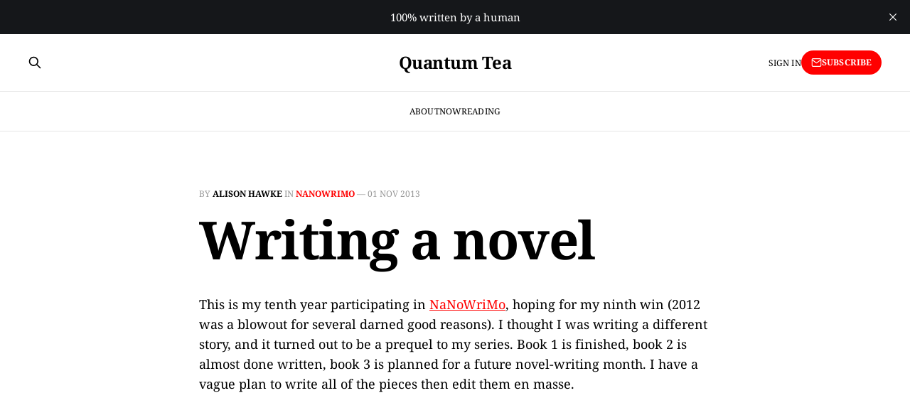

--- FILE ---
content_type: text/html; charset=utf-8
request_url: https://www.quantumtea.com/writing-a-novel/
body_size: 4000
content:
<!DOCTYPE html>
<html lang="en">

<head>
    <meta charset="utf-8">
    <meta name="viewport" content="width=device-width, initial-scale=1">
    <title>Writing a novel</title>
    <link rel="stylesheet" href="https://www.quantumtea.com/assets/built/screen.css?v=a2130a7296">

    <link rel="icon" href="https://www.quantumtea.com/content/images/size/w256h256/format/png/2025/12/teacup.gif" type="image/png">
    <link rel="canonical" href="https://www.quantumtea.com/writing-a-novel/">
    <meta name="referrer" content="no-referrer-when-downgrade">
    
    <meta property="og:site_name" content="Quantum Tea">
    <meta property="og:type" content="article">
    <meta property="og:title" content="Writing a novel">
    <meta property="og:description" content="This is my tenth year participating in NaNoWriMo, hoping for my ninth win (2012 was a blowout for several darned good reasons). I thought I was writing a different story, and it turned out to be a prequel to my series. Book 1 is finished, book 2 is almost done">
    <meta property="og:url" content="https://www.quantumtea.com/writing-a-novel/">
    <meta property="og:image" content="https://www.quantumtea.com/content/images/size/w1200/2025/12/2007-Grand-Canyon-rocks.jpg">
    <meta property="article:published_time" content="2013-11-02T00:50:12.000Z">
    <meta property="article:modified_time" content="2013-11-02T00:50:12.000Z">
    <meta property="article:tag" content="NaNoWriMo">
    
    <meta name="twitter:card" content="summary_large_image">
    <meta name="twitter:title" content="Writing a novel">
    <meta name="twitter:description" content="This is my tenth year participating in NaNoWriMo, hoping for my ninth win (2012 was a blowout for several darned good reasons). I thought I was writing a different story, and it turned out to be a prequel to my series. Book 1 is finished, book 2 is almost done">
    <meta name="twitter:url" content="https://www.quantumtea.com/writing-a-novel/">
    <meta name="twitter:image" content="https://www.quantumtea.com/content/images/size/w1200/2025/12/2007-Grand-Canyon-rocks.jpg">
    <meta name="twitter:label1" content="Written by">
    <meta name="twitter:data1" content="Alison Hawke">
    <meta name="twitter:label2" content="Filed under">
    <meta name="twitter:data2" content="NaNoWriMo">
    <meta property="og:image:width" content="1200">
    <meta property="og:image:height" content="900">
    
    <script type="application/ld+json">
{
    "@context": "https://schema.org",
    "@type": "Article",
    "publisher": {
        "@type": "Organization",
        "name": "Quantum Tea",
        "url": "https://www.quantumtea.com/",
        "logo": {
            "@type": "ImageObject",
            "url": "https://www.quantumtea.com/content/images/size/w256h256/format/png/2025/12/teacup.gif",
            "width": 60,
            "height": 60
        }
    },
    "author": {
        "@type": "Person",
        "name": "Alison Hawke",
        "image": {
            "@type": "ImageObject",
            "url": "https://www.quantumtea.com/content/images/size/w1200/2024/05/2024-01-smaller-copy.jpeg",
            "width": 1200,
            "height": 1261
        },
        "url": "https://www.quantumtea.com/author/alison/",
        "sameAs": []
    },
    "headline": "Writing a novel",
    "url": "https://www.quantumtea.com/writing-a-novel/",
    "datePublished": "2013-11-02T00:50:12.000Z",
    "dateModified": "2013-11-02T00:50:12.000Z",
    "keywords": "NaNoWriMo",
    "description": "This is my tenth year participating in NaNoWriMo, hoping for my ninth win (2012 was a blowout for several darned good reasons). I thought I was writing a different story, and it turned out to be a prequel to my series. Book 1 is finished, book 2 is almost done written, book 3 is planned for a future novel-writing month. I have a vague plan to write all of the pieces then edit them en masse.",
    "mainEntityOfPage": "https://www.quantumtea.com/writing-a-novel/"
}
    </script>

    <meta name="generator" content="Ghost 6.13">
    <link rel="alternate" type="application/rss+xml" title="Quantum Tea" href="https://www.quantumtea.com/rss/">
    <script defer src="https://cdn.jsdelivr.net/ghost/portal@~2.56/umd/portal.min.js" data-i18n="true" data-ghost="https://www.quantumtea.com/" data-key="22c164ec70d9ee864c8306fed4" data-api="https://quantum-tea.ghost.io/ghost/api/content/" data-locale="en" crossorigin="anonymous"></script><style id="gh-members-styles">.gh-post-upgrade-cta-content,
.gh-post-upgrade-cta {
    display: flex;
    flex-direction: column;
    align-items: center;
    font-family: -apple-system, BlinkMacSystemFont, 'Segoe UI', Roboto, Oxygen, Ubuntu, Cantarell, 'Open Sans', 'Helvetica Neue', sans-serif;
    text-align: center;
    width: 100%;
    color: #ffffff;
    font-size: 16px;
}

.gh-post-upgrade-cta-content {
    border-radius: 8px;
    padding: 40px 4vw;
}

.gh-post-upgrade-cta h2 {
    color: #ffffff;
    font-size: 28px;
    letter-spacing: -0.2px;
    margin: 0;
    padding: 0;
}

.gh-post-upgrade-cta p {
    margin: 20px 0 0;
    padding: 0;
}

.gh-post-upgrade-cta small {
    font-size: 16px;
    letter-spacing: -0.2px;
}

.gh-post-upgrade-cta a {
    color: #ffffff;
    cursor: pointer;
    font-weight: 500;
    box-shadow: none;
    text-decoration: underline;
}

.gh-post-upgrade-cta a:hover {
    color: #ffffff;
    opacity: 0.8;
    box-shadow: none;
    text-decoration: underline;
}

.gh-post-upgrade-cta a.gh-btn {
    display: block;
    background: #ffffff;
    text-decoration: none;
    margin: 28px 0 0;
    padding: 8px 18px;
    border-radius: 4px;
    font-size: 16px;
    font-weight: 600;
}

.gh-post-upgrade-cta a.gh-btn:hover {
    opacity: 0.92;
}</style>
    <script defer src="https://cdn.jsdelivr.net/ghost/sodo-search@~1.8/umd/sodo-search.min.js" data-key="22c164ec70d9ee864c8306fed4" data-styles="https://cdn.jsdelivr.net/ghost/sodo-search@~1.8/umd/main.css" data-sodo-search="https://quantum-tea.ghost.io/" data-locale="en" crossorigin="anonymous"></script>
    <script defer src="https://cdn.jsdelivr.net/ghost/announcement-bar@~1.1/umd/announcement-bar.min.js" data-announcement-bar="https://www.quantumtea.com/" data-api-url="https://www.quantumtea.com/members/api/announcement/" crossorigin="anonymous"></script>
    <link href="https://www.quantumtea.com/webmentions/receive/" rel="webmention">
    <script defer src="/public/cards.min.js?v=a2130a7296"></script>
    <link rel="stylesheet" type="text/css" href="/public/cards.min.css?v=a2130a7296">
    <script defer src="/public/comment-counts.min.js?v=a2130a7296" data-ghost-comments-counts-api="https://www.quantumtea.com/members/api/comments/counts/"></script><style>:root {--ghost-accent-color: #ff0000;}</style>
    <link rel="preconnect" href="https://fonts.bunny.net"><link rel="stylesheet" href="https://fonts.bunny.net/css?family=noto-serif:400,700"><style>:root {--gh-font-heading: Noto Serif;--gh-font-body: Noto Serif;}</style>
</head>

<body class="post-template tag-nanowrimo tag-hash-wp tag-hash-import-2023-01-05-15-56 tag-hash-import-2023-01-05-10-14 gh-font-heading-noto-serif gh-font-body-noto-serif is-head-stacked has-serif-title has-serif-body">
<div class="gh-site">

    <header id="gh-head" class="gh-head gh-outer">
        <div class="gh-head-inner gh-inner">
            <div class="gh-head-brand">
                <div class="gh-head-brand-wrapper">
                    <a class="gh-head-logo" href="https://www.quantumtea.com">
                            Quantum Tea
                    </a>
                </div>
                <button class="gh-search gh-icon-btn" aria-label="Search this site" data-ghost-search><svg xmlns="http://www.w3.org/2000/svg" fill="none" viewBox="0 0 24 24" stroke="currentColor" stroke-width="2" width="20" height="20"><path stroke-linecap="round" stroke-linejoin="round" d="M21 21l-6-6m2-5a7 7 0 11-14 0 7 7 0 0114 0z"></path></svg></button>
                <button class="gh-burger" aria-label="Toggle menu"></button>
            </div>

            <nav class="gh-head-menu">
                <ul class="nav">
    <li class="nav-about"><a href="https://www.quantumtea.com/about-this-site/">About</a></li>
    <li class="nav-now"><a href="https://www.quantumtea.com/now/">Now</a></li>
    <li class="nav-reading"><a href="https://www.quantumtea.com/currently-reading/">Reading</a></li>
</ul>

            </nav>

            <div class="gh-head-actions">
                    <button class="gh-search gh-icon-btn" aria-label="Search this site" data-ghost-search><svg xmlns="http://www.w3.org/2000/svg" fill="none" viewBox="0 0 24 24" stroke="currentColor" stroke-width="2" width="20" height="20"><path stroke-linecap="round" stroke-linejoin="round" d="M21 21l-6-6m2-5a7 7 0 11-14 0 7 7 0 0114 0z"></path></svg></button>
                    <div class="gh-head-members">
                                <a class="gh-head-link" href="#/portal/signin" data-portal="signin">Sign in</a>
                                <a class="gh-head-btn gh-btn gh-primary-btn" href="#/portal/signup" data-portal="signup"><svg width="20" height="20" viewBox="0 0 20 20" fill="none" stroke="currentColor" xmlns="http://www.w3.org/2000/svg">
    <path d="M3.33332 3.33334H16.6667C17.5833 3.33334 18.3333 4.08334 18.3333 5.00001V15C18.3333 15.9167 17.5833 16.6667 16.6667 16.6667H3.33332C2.41666 16.6667 1.66666 15.9167 1.66666 15V5.00001C1.66666 4.08334 2.41666 3.33334 3.33332 3.33334Z" stroke-width="1.5" stroke-linecap="round" stroke-linejoin="round"/>
    <path d="M18.3333 5L9.99999 10.8333L1.66666 5" stroke-width="1.5" stroke-linecap="round" stroke-linejoin="round"/>
</svg> Subscribe</a>
                    </div>
            </div>
        </div>
    </header>

    

<main id="gh-main" class="gh-main">
    <article class="gh-article post tag-nanowrimo tag-hash-wp tag-hash-import-2023-01-05-15-56 tag-hash-import-2023-01-05-10-14 no-image">

        <header class="gh-article-header gh-canvas">
            <span class="gh-article-meta">
                By <a href="/author/alison/">Alison Hawke</a>
                    in
                    <a class="gh-article-tag" href="https://www.quantumtea.com/tag/nanowrimo/">NaNoWriMo</a>
                —
                <time datetime="2013-11-01">01 Nov 2013</time>
            </span>

            <h1 class="gh-article-title">Writing a novel</h1>


                    </header>

        <div class="gh-content gh-canvas">
            <p>This is my tenth year participating in <a href="http://nanowrimo.org/">NaNoWriMo</a>, hoping for my ninth win (2012 was a blowout for several darned good reasons). I thought I was writing a different story, and it turned out to be a prequel to my series. Book 1 is finished, book 2 is almost done written, book 3 is planned for a future novel-writing month. I have a vague plan to write all of the pieces then edit them en masse.</p>
        </div>

            <div class="gh-comments gh-canvas">
                
        <script defer src="https://cdn.jsdelivr.net/ghost/comments-ui@~1.3/umd/comments-ui.min.js" data-locale="en" data-ghost-comments="https://www.quantumtea.com/" data-api="https://quantum-tea.ghost.io/ghost/api/content/" data-admin="https://quantum-tea.ghost.io/ghost/" data-key="22c164ec70d9ee864c8306fed4" data-title="null" data-count="true" data-post-id="63b6f7682f60c6003da2adc0" data-color-scheme="auto" data-avatar-saturation="60" data-accent-color="#ff0000" data-comments-enabled="paid" data-publication="Quantum Tea" crossorigin="anonymous"></script>
    
            </div>

        <footer class="gh-article-footer gh-canvas no-border">
            <nav class="gh-navigation">
                <div class="gh-navigation-previous">
                        <a class="gh-navigation-link" href="/words-to-a-new-software-qa-63b6a960f84a99133c7559e8/">
                            <span class="gh-navigation-label"><svg xmlns="http://www.w3.org/2000/svg" width="24" height="24" viewBox="0 0 24 24" fill="none" stroke="currentColor" stroke-width="2" stroke-linecap="round" stroke-linejoin="round">
    <line x1="19" y1="12" x2="5" y2="12"></line>
    <polyline points="12 19 5 12 12 5"></polyline>
</svg> Previous issue</span>
                            <h4 class="gh-navigation-title">Words to a new software QA</h4>
                        </a>
                </div>

                <div class="gh-navigation-middle"></div>

                <div class="gh-navigation-next">
                        <a class="gh-navigation-link" href="/nanowrimo-2013-week-one/">
                            <span class="gh-navigation-label">Next issue <svg xmlns="http://www.w3.org/2000/svg" width="24" height="24" viewBox="0 0 24 24" fill="none" stroke="currentColor" stroke-width="2" stroke-linecap="round" stroke-linejoin="round">
    <line x1="5" y1="12" x2="19" y2="12"></line>
    <polyline points="12 5 19 12 12 19"></polyline>
</svg></span>
                            <h4 class="gh-navigation-title">NaNoWriMo 2013 Week One - Building up a buffer</h4>
                        </a>
                </div>
            </nav>
        </footer>

    </article>
</main>



        <div class="gh-subscribe">
            <div class="gh-outer">
                <section class="gh-subscribe-inner">
                    <h3 class="gh-subscribe-title">Subscribe to Quantum Tea</h3>
                    <div class="gh-subscribe-description">Don’t miss out on the latest issues. Sign up now to get access to the library of members-only issues.</div>
                    <a class="gh-subscribe-input" href="#/portal/signup" data-portal="signup">
                        <div class="gh-subscribe-input-text">
                            <svg width="20" height="20" viewBox="0 0 20 20" fill="none" stroke="currentColor" xmlns="http://www.w3.org/2000/svg">
    <path d="M3.33332 3.33334H16.6667C17.5833 3.33334 18.3333 4.08334 18.3333 5.00001V15C18.3333 15.9167 17.5833 16.6667 16.6667 16.6667H3.33332C2.41666 16.6667 1.66666 15.9167 1.66666 15V5.00001C1.66666 4.08334 2.41666 3.33334 3.33332 3.33334Z" stroke-width="1.5" stroke-linecap="round" stroke-linejoin="round"/>
    <path d="M18.3333 5L9.99999 10.8333L1.66666 5" stroke-width="1.5" stroke-linecap="round" stroke-linejoin="round"/>
</svg>                            jamie@example.com
                        </div>
                        <div class="gh-subscribe-input-btn">Subscribe</div>
                    </a>
                </section>
            </div>
        </div>

    <footer class="gh-foot gh-outer">
        <div class="gh-foot-inner gh-inner">
            <div class="gh-copyright">
                Quantum Tea © 2026
            </div>
                <nav class="gh-foot-menu">
                    <ul class="nav">
    <li class="nav-the-storygraph"><a href="https://app.thestorygraph.com/profile/britishkoalatea">The StoryGraph</a></li>
</ul>

                </nav>
            <div class="gh-powered-by">
                <a href="https://ghost.org/" target="_blank" rel="noopener">Powered by Ghost</a>
            </div>
        </div>
    </footer>

</div>

    <div class="pswp" tabindex="-1" role="dialog" aria-hidden="true">
    <div class="pswp__bg"></div>

    <div class="pswp__scroll-wrap">
        <div class="pswp__container">
            <div class="pswp__item"></div>
            <div class="pswp__item"></div>
            <div class="pswp__item"></div>
        </div>

        <div class="pswp__ui pswp__ui--hidden">
            <div class="pswp__top-bar">
                <div class="pswp__counter"></div>

                <button class="pswp__button pswp__button--close" title="Close (Esc)"></button>
                <button class="pswp__button pswp__button--share" title="Share"></button>
                <button class="pswp__button pswp__button--fs" title="Toggle fullscreen"></button>
                <button class="pswp__button pswp__button--zoom" title="Zoom in/out"></button>

                <div class="pswp__preloader">
                    <div class="pswp__preloader__icn">
                        <div class="pswp__preloader__cut">
                            <div class="pswp__preloader__donut"></div>
                        </div>
                    </div>
                </div>
            </div>

            <div class="pswp__share-modal pswp__share-modal--hidden pswp__single-tap">
                <div class="pswp__share-tooltip"></div>
            </div>

            <button class="pswp__button pswp__button--arrow--left" title="Previous (arrow left)"></button>
            <button class="pswp__button pswp__button--arrow--right" title="Next (arrow right)"></button>

            <div class="pswp__caption">
                <div class="pswp__caption__center"></div>
            </div>
        </div>
    </div>
</div>
<script src="https://www.quantumtea.com/assets/built/main.min.js?v=a2130a7296"></script>

Follow me on <a rel="me" href="https://social.coop/@BritishKoalaTea">Mastodon</a>

</body>

</html>